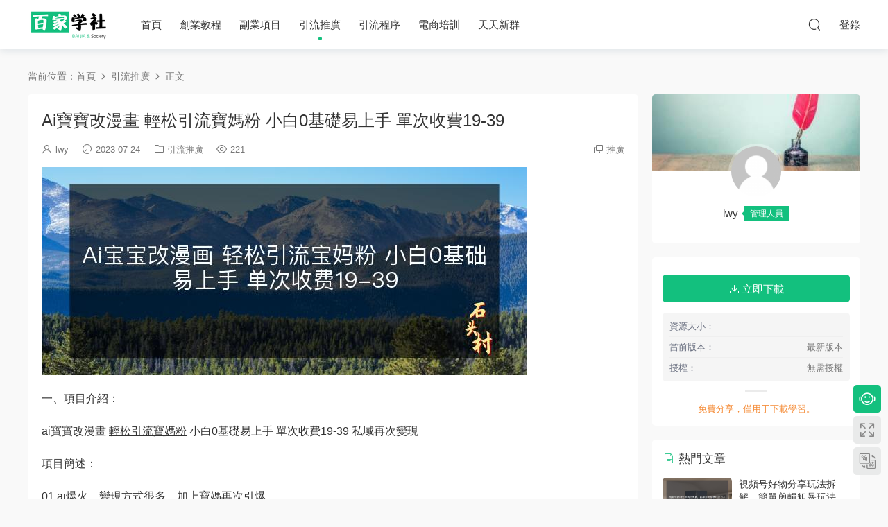

--- FILE ---
content_type: text/html; charset=UTF-8
request_url: https://www.baijiasc.cn/6603.html
body_size: 12389
content:
<!DOCTYPE HTML><html><head><meta charset="UTF-8"><meta http-equiv="X-UA-Compatible" content="IE=edge,chrome=1"><meta name="viewport" content="width=device-width,minimum-scale=1.0,maximum-scale=1.0,user-scalable=no"/><meta name="apple-mobile-web-app-title" content="百家学社"><meta http-equiv="Cache-Control" content="no-siteapp"><title>Ai宝宝改漫画 轻松引流宝妈粉 小白0基础易上手 单次收费19-39-百家学社</title><meta name="keywords" content="轻松引流宝妈粉,引流推广"><meta name="description" content="一、项目介绍：  ai宝宝改漫画 轻松引流宝妈粉 小白0基础易上手 单次收费19-39 私域再次变现  项目简述：  01 ai爆火，变现方式很多，加上宝妈再次引爆  02 项目操作，手机或者电脑都可以，0项目成本  03 单次变现先19-39，..."><link rel="shortcut icon" href="https://www.baijiasc.cn/wp-content/uploads/2022/10/2022101005131919.png"><meta name='robots' content='max-image-preview:large' /><link rel='dns-prefetch' href='//cdn.staticfile.org' /><link rel='dns-prefetch' href='//s.w.org' /><link rel='stylesheet' id='modown-libs-css'  href='https://www.baijiasc.cn/wp-content/cache/autoptimize/css/autoptimize_single_ffe917652ac9f9d7433a6291427277a1.css?ver=8.501' type='text/css' media='screen' /><link rel='stylesheet' id='dripicons-css'  href='//cdn.staticfile.org/dripicons/2.0.0/webfont.min.css?ver=2.0.0' type='text/css' media='screen' /><link rel='stylesheet' id='modown-font-css'  href='https://www.baijiasc.cn/wp-content/cache/autoptimize/css/autoptimize_single_672fbe2d9db88a7ea35d1a1689c47817.css?ver=8.501' type='text/css' media='screen' /><link rel='stylesheet' id='modown-base-css'  href='https://www.baijiasc.cn/wp-content/cache/autoptimize/css/autoptimize_single_331dc8e58c605da861f33ceb5491cf0f.css?ver=8.501' type='text/css' media='screen' /><link rel='stylesheet' id='modown-style-css'  href='https://www.baijiasc.cn/wp-content/themes/modown/style.css?ver=8.501' type='text/css' media='screen' /> <script type='text/javascript' src='https://www.baijiasc.cn/wp-includes/js/jquery/jquery.min.js?ver=3.6.0' id='jquery-core-js'></script> <script type='text/javascript' src='https://www.baijiasc.cn/wp-includes/js/jquery/jquery-migrate.min.js?ver=3.3.2' id='jquery-migrate-js'></script> <link rel="https://api.w.org/" href="https://www.baijiasc.cn/wp-json/" /><link rel="alternate" type="application/json" href="https://www.baijiasc.cn/wp-json/wp/v2/posts/6603" /><link rel="canonical" href="https://www.baijiasc.cn/6603.html" /><link rel='shortlink' href='https://www.baijiasc.cn/?p=6603' /><style id="erphpdown-custom">.erphpdown-default, .erphpdown-see{padding: 15px 25px !important;border: none !important;background: #f5f5f5;}.erphpdown-default > legend{display: none !important;}.erphpdown-default .erphpdown-child{border: none !important;background: #e8e8e8;padding: 25px 15px 15px !important;margin: 10px 0 !important;}.erphpdown-default .erphpdown-child > legend{position: absolute;top: 0;background: #d4d4d4;color: #444;padding: 0 8px !important}</style><style>:root{--theme-color: #13c07e;}    .vip-tag, .free-tag{display:none !important;}
  .logo{width:120px;}@media (max-width: 1024px){.logo, .logo a {width: 100px;height: 60px;}}@media (max-width: 768px){.nav-right .nav-vip{display: none;}}@media (max-width: 768px){
      .rollbar{display: block;}
    }@media (max-width: 768px){
      .footer-widgets{display: none;}
    }</style> <script>(function(){
var el = document.createElement("script");
el.src = "https://lf1-cdn-tos.bytegoofy.com/goofy/ttzz/push.js?5463b11c624b81818def78eef2876ee9d2daf8e2a4c7a80a65a30d734069b0be30632485602430134f60bc55ca391050b680e2741bf7233a8f1da9902314a3fa";
el.id = "ttzz";
var s = document.getElementsByTagName("script")[0];
s.parentNode.insertBefore(el, s);
})(window)</script> </head><body class="post-template-default single single-post postid-6603 single-format-standard gd-list"><header class="header"><div class="container clearfix"><div class="logo"> <a style="background-image:url(https://www.baijiasc.cn/wp-content/uploads/2022/10/2022100913052573.png)" href="https://www.baijiasc.cn" title="百家学社">百家学社</a> </a></div><ul class="nav-main"><li id="menu-item-29" class="menu-item menu-item-type-custom menu-item-object-custom menu-item-29"><a href="/">首页</a></li><li id="menu-item-23" class="menu-item menu-item-type-taxonomy menu-item-object-category menu-item-23"><a href="https://www.baijiasc.cn/cyjc">创业教程</a></li><li id="menu-item-24" class="menu-item menu-item-type-taxonomy menu-item-object-category menu-item-24"><a href="https://www.baijiasc.cn/fyxm">副业项目</a></li><li id="menu-item-25" class="menu-item menu-item-type-taxonomy menu-item-object-category current-post-ancestor current-menu-parent current-post-parent menu-item-25"><a href="https://www.baijiasc.cn/yltk">引流推广</a></li><li id="menu-item-26" class="menu-item menu-item-type-taxonomy menu-item-object-category menu-item-26"><a href="https://www.baijiasc.cn/ylcx">引流程序</a></li><li id="menu-item-27" class="menu-item menu-item-type-taxonomy menu-item-object-category menu-item-27"><a href="https://www.baijiasc.cn/dspx">电商培训</a></li><li id="menu-item-28" class="menu-item menu-item-type-taxonomy menu-item-object-category menu-item-28"><a href="https://www.baijiasc.cn/ttxq">天天新群</a></li></ul><ul class="nav-right"><li class="nav-search"> <a href="javascript:;" class="search-loader" title="搜索"><i class="icon icon-search"></i></a></li><li class="nav-login no"><a href="https://www.baijiasc.cn/login" class="signin-loader" rel="nofollow"><i class="icon icon-user"></i><span>登录</span></a></li><li class="nav-button"><a href="javascript:;" class="nav-loader"><i class="icon icon-menu"></i></a></li></ul></div></header><div class="search-wrap"><div class="container"><form action="https://www.baijiasc.cn/" class="search-form" method="get"> <input autocomplete="off" class="search-input" name="s" placeholder="输入关键字回车" type="text"> <i class="icon icon-close"></i> <input type="hidden" name="cat" class="search-cat-val"></form></div></div><div class="main"><div class="container clearfix"><div class="breadcrumbs">当前位置：<span><a href="https://www.baijiasc.cn/" itemprop="url"><span itemprop="title">首页</span></a></span> <span class="sep"><i class="dripicons dripicons-chevron-right"></i></span> <span><a href="https://www.baijiasc.cn/yltk" itemprop="url"><span itemprop="title">引流推广</span></a></span> <span class="sep"><i class="dripicons dripicons-chevron-right"></i></span> <span class="current">正文</span></div><div class="content-wrap"><div class="content"><article class="single-content"><div class="article-header"><h1 class="article-title">Ai宝宝改漫画 轻松引流宝妈粉 小白0基础易上手 单次收费19-39</h1><div class="article-meta"> <span class="item"><i class="icon icon-user"></i> <a target="_blank" href="https://www.baijiasc.cn/author/lwy" class="avatar-link">lwy</a></span> <span class="item"><i class="icon icon-time"></i> 2023-07-24</span> <span class="item item-cats"><i class="icon icon-cat"></i> <a href="https://www.baijiasc.cn/yltk">引流推广</a></span> <span class="item"><i class="icon icon-eye"></i> 221</span> <span class="item right"><i class="icon icon-copy"></i> <a href="javascript:;" class="article-aff" >推广</a></span></div></div><div class="article-content clearfix"><p><img title="Ai宝宝改漫画 轻松引流宝妈粉 小白0基础易上手 单次收费19-39插图"  src="https://www.baijiasc.cn/wp-content/uploads/2023/07/b8879.jpg" alt="Ai宝宝改漫画 轻松引流宝妈粉 小白0基础易上手 单次收费19-39"></p><p>一、项目介绍：</p><p>ai宝宝改漫画 <a href="https://www.baijiasc.cn/tag/%e8%bd%bb%e6%9d%be%e5%bc%95%e6%b5%81%e5%ae%9d%e5%a6%88%e7%b2%89" title="更多关于 轻松引流宝妈粉 的文章" target="_blank">轻松引流宝妈粉</a> 小白0基础易上手 单次收费19-39 私域再次变现</p><p>项目简述：</p><p>01 ai爆火，变现方式很多，加上宝妈再次引爆</p><p>02 项目操作，手机或者电脑都可以，0项目成本</p><p>03 单次变现先19-39，可收徒变现</p><p>04 引流宝妈到私域，实现二次变现</p><p>05 一部手机实现月入过万</p><p>二、适合人群：</p><p>寻找创业新项目的小伙伴。</p><p>三、创业教程：</p><p>本创业教程专栏旨在：揭秘市面上收费成百上千元的互联网项目，拒接割韭菜，降低试错成本！</p><p>四、项目来源：【公众号：百家学社】</p><p>五、温馨提示：</p><p>1.本平台只做项目揭秘，无法一对一教学指导，基本每套教程内含项目全套的教程讲解，请仔细阅读。</p><p>2.本平台仅做资源分享，不做任何收益保障，市场上收费几百上千的项目，在本平台单买仅需要十几二十块就可以买到（升级平台会员/代理可以免费下载学习）！并不存在任何欺骗的情况，如果你对当前项目不满意，可以反馈平台客服处理，平台不保证所有项目都是能赚钱的，只能确保项目的教程和附带的软件和外面的一模一样，并且是可以运行的，项目实际操作情况，请您自己测试分辨！</p><p>3.项目内如若涉及网络充值等情况，请注意个人防范，谨防诈骗！非本平台自营业务概不负责！</p><p>4.因虚拟商品具有可复制性，一经拍下发货，视为认可项目，注意事项说明！概不退款！</p><p>5.本平台初衷是：杜绝割韭菜，减少试错成本！</p><p>6.祝愿大家：都能找到适合自己的项目，日进斗金！</p><fieldset class="erphpdown erphpdown-default" id="erphpdown"><legend>资源下载</legend><div class='erphpdown-item'>文件1地址<a href='https://www.baijiasc.cn/wp-content/plugins/erphpdown/download.php?postid=6603&key=1&nologin=1&timestamp=1767123113' target='_blank' class='erphpdown-down'>点击下载</a></div><div class="erphpdown-tips">免费分享，仅用于下载学习。</div></fieldset><style>.erphpdown-box, .erphpdown-box + .article-custom-metas{display:block;}</style><div class="erphpdown-box"><span class="erphpdown-title">资源下载</span><div class="erphpdown-con clearfix"><div class='erphpdown-price'>此资源<span>免费</span> 下载</div><div class='erphpdown-cart'><a href='https://www.baijiasc.cn/wp-content/plugins/erphpdown/download.php?postid=6603&key=1&nologin=1' target='_blank' class='down'>点击下载</a></div></div><div class="tips2">免费分享，仅用于下载学习。</div></div><div class="article-custom-metas clearfix"><div class="meta"><t>资源大小：</t>--</div><div class="meta"><t>当前版本：</t>最新版本</div><div class="meta"><t>授权：</t>无需授权</div></div><p class="article-copyright"><i class="icon icon-warning1"></i> 原文链接：<a href="https://www.baijiasc.cn/6603.html">https://www.baijiasc.cn/6603.html</a>，转载请注明出处。</p></div><div class="article-act"> <a href="javascript:;" class="article-collect signin-loader" title="收藏"><i class="icon icon-star"></i> <span>0</span></a> <a href="javascript:;" class="article-zan" data-id="6603" title="赞"><i class="icon icon-zan"></i> <span>0</span></a></div><div class="article-tags"><a href="https://www.baijiasc.cn/tag/%e8%bd%bb%e6%9d%be%e5%bc%95%e6%b5%81%e5%ae%9d%e5%a6%88%e7%b2%89" rel="tag">轻松引流宝妈粉</a></div><div class="article-shares"><a href="javascript:;" data-url="https://www.baijiasc.cn/6603.html" class="share-weixin" title="分享到微信"><i class="icon icon-weixin"></i></a><a data-share="qzone" class="share-qzone" data-url="https://www.baijiasc.cn/6603.html" title="分享到QQ空间"><i class="icon icon-qzone"></i></a><a data-share="weibo" class="share-tsina" data-url="https://www.baijiasc.cn/6603.html" title="分享到新浪微博"><i class="icon icon-weibo"></i></a><a data-share="qq" class="share-sqq" data-url="https://www.baijiasc.cn/6603.html" title="分享到QQ好友"><i class="icon icon-qq"></i></a><a data-share="douban" class="share-douban" data-url="https://www.baijiasc.cn/6603.html" title="分享到豆瓣网"><i class="icon icon-douban"></i></a></div></article><nav class="article-nav"> <span class="article-nav-prev">上一篇<br><a href="https://www.baijiasc.cn/6599.html" rel="prev">最新卷轴偷撸合集协议全自动脚本 ，多平台批量养号单机几百+【协议脚本+详细教程】</a></span> <span class="article-nav-next">下一篇<br><a href="https://www.baijiasc.cn/6608.html" rel="next">最新抖音团购达人8.0高阶玩法，一部手机单日变现200+【教程+工具】</a></span></nav><div class="modown-ad" ><div style="border:2px dashed #f13838;text-align:center;font-size:24px;height:50px;line-height:50px;width:100%;"><a href="http://wk.zaup806t.top/">点击开通分站每天收入300+</a></div></div><div class="single-related"><h3 class="related-title"><i class="icon icon-related"></i> 猜你喜欢</h3><div class="lists cols-two relateds clearfix"><div class="post grid grid-zz"  data-id="12129"><div class="img"> <a href="https://www.baijiasc.cn/12129.html" title="暴力引流，全网独家，地球号日加300-500人，私域流量顶级玩法，每天轻松变现2000+" target="_blank" rel="bookmark"> <img src="https://www.baijiasc.cn/wp-content/themes/modown/static/img/thumbnail.png" data-src="https://www.baijiasc.cn/wp-content/uploads/2023/12/da9a9.jpg" class="thumb" alt="暴力引流，全网独家，地球号日加300-500人，私域流量顶级玩法，每天轻松变现2000+"> </a></div><div class="cat"><a href="https://www.baijiasc.cn/yltk">引流推广</a></div><h3 itemprop="name headline"><a itemprop="url" rel="bookmark" href="https://www.baijiasc.cn/12129.html" title="暴力引流，全网独家，地球号日加300-500人，私域流量顶级玩法，每天轻松变现2000+" target="_blank">暴力引流，全网独家，地球号日加300-500人，私域流量顶级玩法，每天轻松变现2000+</a></h3><div class="grid-meta"> <span class="time"><i class="icon icon-time"></i> 2023-12-28</span><span class="views"><i class="icon icon-eye"></i> 91</span> <span class="price"><span class="fee free-tag">免费</span></span></div><div class="grid-author"> <a target="_blank" href="https://www.baijiasc.cn/author/lwy"  class="avatar-link"><img src="https://www.baijiasc.cn/wp-content/themes/modown/static/img/avatar.png" class="avatar avatar-96 photo" width="96" height="96" /><span class="author-name">lwy</span></a> <span class="time">2023-12-28</span></div> <span class="vip-tag free-tag"><i>免费</i></span></div><div class="post grid grid-zz"  data-id="10490"><div class="img"> <a href="https://www.baijiasc.cn/10490.html" title="探探色粉引流必备神器多功能高效引流，解放双手全自动引流【引流脚本+使用教程】" target="_blank" rel="bookmark"> <img src="https://www.baijiasc.cn/wp-content/themes/modown/static/img/thumbnail.png" data-src="https://www.baijiasc.cn/wp-content/uploads/2023/11/6dc1e.jpg" class="thumb" alt="探探色粉引流必备神器多功能高效引流，解放双手全自动引流【引流脚本+使用教程】"> </a></div><div class="cat"><a href="https://www.baijiasc.cn/yltk">引流推广</a></div><h3 itemprop="name headline"><a itemprop="url" rel="bookmark" href="https://www.baijiasc.cn/10490.html" title="探探色粉引流必备神器多功能高效引流，解放双手全自动引流【引流脚本+使用教程】" target="_blank">探探色粉引流必备神器多功能高效引流，解放双手全自动引流【引流脚本+使用教程】</a></h3><div class="grid-meta"> <span class="time"><i class="icon icon-time"></i> 2023-11-10</span><span class="views"><i class="icon icon-eye"></i> 117</span> <span class="price"><span class="fee free-tag">免费</span></span></div><div class="grid-author"> <a target="_blank" href="https://www.baijiasc.cn/author/lwy"  class="avatar-link"><img src="https://www.baijiasc.cn/wp-content/themes/modown/static/img/avatar.png" class="avatar avatar-96 photo" width="96" height="96" /><span class="author-name">lwy</span></a> <span class="time">2023-11-10</span></div> <span class="vip-tag free-tag"><i>免费</i></span></div><div class="post grid grid-zz"  data-id="7331"><div class="img"> <a href="https://www.baijiasc.cn/7331.html" title="微博引流微信，号称日200人" target="_blank" rel="bookmark"> <img src="https://www.baijiasc.cn/wp-content/themes/modown/static/img/thumbnail.png" data-src="https://www.baijiasc.cn/wp-content/uploads/2023/08/885f3.jpg" class="thumb" alt="微博引流微信，号称日200人"> </a></div><div class="cat"><a href="https://www.baijiasc.cn/yltk">引流推广</a></div><h3 itemprop="name headline"><a itemprop="url" rel="bookmark" href="https://www.baijiasc.cn/7331.html" title="微博引流微信，号称日200人" target="_blank">微博引流微信，号称日200人</a></h3><div class="grid-meta"> <span class="time"><i class="icon icon-time"></i> 2023-08-11</span><span class="views"><i class="icon icon-eye"></i> 181</span> <span class="price"><span class="fee free-tag">免费</span></span></div><div class="grid-author"> <a target="_blank" href="https://www.baijiasc.cn/author/lwy"  class="avatar-link"><img src="https://www.baijiasc.cn/wp-content/themes/modown/static/img/avatar.png" class="avatar avatar-96 photo" width="96" height="96" /><span class="author-name">lwy</span></a> <span class="time">2023-08-11</span></div> <span class="vip-tag free-tag"><i>免费</i></span></div><div class="post grid grid-zz"  data-id="7295"><div class="img"> <a href="https://www.baijiasc.cn/7295.html" title="新版SEO点对点引流速成课 让你的广告内容当天上首页" target="_blank" rel="bookmark"> <img src="https://www.baijiasc.cn/wp-content/themes/modown/static/img/thumbnail.png" data-src="https://www.baijiasc.cn/wp-content/uploads/2023/08/55c65.jpg" class="thumb" alt="新版SEO点对点引流速成课 让你的广告内容当天上首页"> </a></div><div class="cat"><a href="https://www.baijiasc.cn/yltk">引流推广</a></div><h3 itemprop="name headline"><a itemprop="url" rel="bookmark" href="https://www.baijiasc.cn/7295.html" title="新版SEO点对点引流速成课 让你的广告内容当天上首页" target="_blank">新版SEO点对点引流速成课 让你的广告内容当天上首页</a></h3><div class="grid-meta"> <span class="time"><i class="icon icon-time"></i> 2023-08-10</span><span class="views"><i class="icon icon-eye"></i> 223</span> <span class="price"><span class="fee free-tag">免费</span></span></div><div class="grid-author"> <a target="_blank" href="https://www.baijiasc.cn/author/lwy"  class="avatar-link"><img src="https://www.baijiasc.cn/wp-content/themes/modown/static/img/avatar.png" class="avatar avatar-96 photo" width="96" height="96" /><span class="author-name">lwy</span></a> <span class="time">2023-08-10</span></div> <span class="vip-tag free-tag"><i>免费</i></span></div><div class="post grid grid-zz"  data-id="7291"><div class="img"> <a href="https://www.baijiasc.cn/7291.html" title="最新微博协议暴力无限私信2.1引流脚本，工作室内部专用脚本【软件+教程】" target="_blank" rel="bookmark"> <img src="https://www.baijiasc.cn/wp-content/themes/modown/static/img/thumbnail.png" data-src="https://www.baijiasc.cn/wp-content/uploads/2023/08/d5a79.jpg" class="thumb" alt="最新微博协议暴力无限私信2.1引流脚本，工作室内部专用脚本【软件+教程】"> </a></div><div class="cat"><a href="https://www.baijiasc.cn/yltk">引流推广</a></div><h3 itemprop="name headline"><a itemprop="url" rel="bookmark" href="https://www.baijiasc.cn/7291.html" title="最新微博协议暴力无限私信2.1引流脚本，工作室内部专用脚本【软件+教程】" target="_blank">最新微博协议暴力无限私信2.1引流脚本，工作室内部专用脚本【软件+教程】</a></h3><div class="grid-meta"> <span class="time"><i class="icon icon-time"></i> 2023-08-10</span><span class="views"><i class="icon icon-eye"></i> 220</span> <span class="price"><span class="fee free-tag">免费</span></span></div><div class="grid-author"> <a target="_blank" href="https://www.baijiasc.cn/author/lwy"  class="avatar-link"><img src="https://www.baijiasc.cn/wp-content/themes/modown/static/img/avatar.png" class="avatar avatar-96 photo" width="96" height="96" /><span class="author-name">lwy</span></a> <span class="time">2023-08-10</span></div> <span class="vip-tag free-tag"><i>免费</i></span></div><div class="post grid grid-zz"  data-id="7252"><div class="img"> <a href="https://www.baijiasc.cn/7252.html" title="日引流300+闲鱼暴力引流项目" target="_blank" rel="bookmark"> <img src="https://www.baijiasc.cn/wp-content/themes/modown/static/img/thumbnail.png" data-src="https://www.baijiasc.cn/wp-content/uploads/2023/08/d6d69.jpg" class="thumb" alt="日引流300+闲鱼暴力引流项目"> </a></div><div class="cat"><a href="https://www.baijiasc.cn/yltk">引流推广</a></div><h3 itemprop="name headline"><a itemprop="url" rel="bookmark" href="https://www.baijiasc.cn/7252.html" title="日引流300+闲鱼暴力引流项目" target="_blank">日引流300+闲鱼暴力引流项目</a></h3><div class="grid-meta"> <span class="time"><i class="icon icon-time"></i> 2023-08-09</span><span class="views"><i class="icon icon-eye"></i> 207</span> <span class="price"><span class="fee free-tag">免费</span></span></div><div class="grid-author"> <a target="_blank" href="https://www.baijiasc.cn/author/lwy"  class="avatar-link"><img src="https://www.baijiasc.cn/wp-content/themes/modown/static/img/avatar.png" class="avatar avatar-96 photo" width="96" height="96" /><span class="author-name">lwy</span></a> <span class="time">2023-08-09</span></div> <span class="vip-tag free-tag"><i>免费</i></span></div><div class="post grid grid-zz"  data-id="7206"><div class="img"> <a href="https://www.baijiasc.cn/7206.html" title="快手引流创业笔记玩法浏览量过百万" target="_blank" rel="bookmark"> <img src="https://www.baijiasc.cn/wp-content/themes/modown/static/img/thumbnail.png" data-src="https://www.baijiasc.cn/wp-content/uploads/2023/08/d40d6.jpg" class="thumb" alt="快手引流创业笔记玩法浏览量过百万"> </a></div><div class="cat"><a href="https://www.baijiasc.cn/yltk">引流推广</a></div><h3 itemprop="name headline"><a itemprop="url" rel="bookmark" href="https://www.baijiasc.cn/7206.html" title="快手引流创业笔记玩法浏览量过百万" target="_blank">快手引流创业笔记玩法浏览量过百万</a></h3><div class="grid-meta"> <span class="time"><i class="icon icon-time"></i> 2023-08-08</span><span class="views"><i class="icon icon-eye"></i> 200</span> <span class="price"><span class="fee free-tag">免费</span></span></div><div class="grid-author"> <a target="_blank" href="https://www.baijiasc.cn/author/lwy"  class="avatar-link"><img src="https://www.baijiasc.cn/wp-content/themes/modown/static/img/avatar.png" class="avatar avatar-96 photo" width="96" height="96" /><span class="author-name">lwy</span></a> <span class="time">2023-08-08</span></div> <span class="vip-tag free-tag"><i>免费</i></span></div><div class="post grid grid-zz"  data-id="7100"><div class="img"> <a href="https://www.baijiasc.cn/7100.html" title="外面收费998的全平台引流脚本，包含26个平台功能齐全【脚本+教程】" target="_blank" rel="bookmark"> <img src="https://www.baijiasc.cn/wp-content/themes/modown/static/img/thumbnail.png" data-src="https://www.baijiasc.cn/wp-content/uploads/2023/08/a4188.jpg" class="thumb" alt="外面收费998的全平台引流脚本，包含26个平台功能齐全【脚本+教程】"> </a></div><div class="cat"><a href="https://www.baijiasc.cn/yltk">引流推广</a></div><h3 itemprop="name headline"><a itemprop="url" rel="bookmark" href="https://www.baijiasc.cn/7100.html" title="外面收费998的全平台引流脚本，包含26个平台功能齐全【脚本+教程】" target="_blank">外面收费998的全平台引流脚本，包含26个平台功能齐全【脚本+教程】</a></h3><div class="grid-meta"> <span class="time"><i class="icon icon-time"></i> 2023-08-05</span><span class="views"><i class="icon icon-eye"></i> 205</span> <span class="price"><span class="fee free-tag">免费</span></span></div><div class="grid-author"> <a target="_blank" href="https://www.baijiasc.cn/author/lwy"  class="avatar-link"><img src="https://www.baijiasc.cn/wp-content/themes/modown/static/img/avatar.png" class="avatar avatar-96 photo" width="96" height="96" /><span class="author-name">lwy</span></a> <span class="time">2023-08-05</span></div> <span class="vip-tag free-tag"><i>免费</i></span></div><div class="post grid grid-zz"  data-id="7092"><div class="img"> <a href="https://www.baijiasc.cn/7092.html" title="创业粉截留引流法，通过电商平台评论截留，被动长期流量" target="_blank" rel="bookmark"> <img src="https://www.baijiasc.cn/wp-content/themes/modown/static/img/thumbnail.png" data-src="https://www.baijiasc.cn/wp-content/uploads/2023/08/c714f.jpg" class="thumb" alt="创业粉截留引流法，通过电商平台评论截留，被动长期流量"> </a></div><div class="cat"><a href="https://www.baijiasc.cn/yltk">引流推广</a></div><h3 itemprop="name headline"><a itemprop="url" rel="bookmark" href="https://www.baijiasc.cn/7092.html" title="创业粉截留引流法，通过电商平台评论截留，被动长期流量" target="_blank">创业粉截留引流法，通过电商平台评论截留，被动长期流量</a></h3><div class="grid-meta"> <span class="time"><i class="icon icon-time"></i> 2023-08-05</span><span class="views"><i class="icon icon-eye"></i> 230</span> <span class="price"><span class="fee free-tag">免费</span></span></div><div class="grid-author"> <a target="_blank" href="https://www.baijiasc.cn/author/lwy"  class="avatar-link"><img src="https://www.baijiasc.cn/wp-content/themes/modown/static/img/avatar.png" class="avatar avatar-96 photo" width="96" height="96" /><span class="author-name">lwy</span></a> <span class="time">2023-08-05</span></div> <span class="vip-tag free-tag"><i>免费</i></span></div></div></div><div class="single-comment"><h3 class="comments-title" id="comments"> <i class="icon icon-comments"></i> 评论<small>0</small></h3><div id="respond" class="comments-respond no_webshot"><div class="comment-signarea"><h3 class="text-muted">请先 <a href="javascript:;" class="signin-loader">登录</a> ！</h3></div></div></div></div></div><aside class="sidebar"><div class="theiaStickySidebar"><div class="widget widget_author nopadding"><div class="author-cover"> <img src="https://www.baijiasc.cn/wp-content/themes/modown/static/img/author-cover.jpg"></div><div class="author-avatar"> <a target="_blank" href="https://www.baijiasc.cn/author/lwy"  class="avatar-link"><img src="https://www.baijiasc.cn/wp-content/themes/modown/static/img/avatar.png" class="avatar avatar-96 photo" width="96" height="96" /> </a></div><div class="author-info"><p><span class="author-name">lwy</span><span class="author-group">管理人员</span></p><p class="author-description"></p></div></div><div class="widget widget-erphpdown widget-erphpdown2"><div class='item item2'><a href='https://www.baijiasc.cn/wp-content/plugins/erphpdown/download.php?postid=6603&key=1&nologin=1' target='_blank' class='down'><i class='icon icon-download'></i> 立即下载</a></div><div class="custom-metas"><div class="meta"><span>资源大小：</span>--</div><div class="meta"><span>当前版本：</span>最新版本</div><div class="meta"><span>授权：</span>无需授权</div></div><div class="tips">免费分享，仅用于下载学习。</div></div><div class="widget widget-postlist"><h3><i class="icon icon-posts"></i> 热门文章</h3><ul class="clearfix hasimg"><li> <a href="https://www.baijiasc.cn/7870.html" title="视频号好物分享玩法拆解，简单剪辑粗暴玩法日入500+" target="_blank" rel="bookmark" class="img"> <img src="https://www.baijiasc.cn/wp-content/uploads/2023/08/9035c.jpg" class="thumb" alt="视频号好物分享玩法拆解，简单剪辑粗暴玩法日入500+"> </a><h4><a href="https://www.baijiasc.cn/7870.html" target="_blank" title="视频号好物分享玩法拆解，简单剪辑粗暴玩法日入500+">视频号好物分享玩法拆解，简单剪辑粗暴玩法日入500+</a></h4><p class="meta"> <span class="time">2023-08-29</span> <span class="views"><i class="icon icon-eye"></i> 182</span> <span class="price"><span class="fee">免费</span></span></p></li><li> <a href="https://www.baijiasc.cn/12220.html" title="靠抖音无人直播，卖编绳教程，小白也能日入1000+，落地保姆级教程" target="_blank" rel="bookmark" class="img"> <img src="https://www.baijiasc.cn/wp-content/uploads/2024/01/9f3ab.jpg" class="thumb" alt="靠抖音无人直播，卖编绳教程，小白也能日入1000+，落地保姆级教程"> </a><h4><a href="https://www.baijiasc.cn/12220.html" target="_blank" title="靠抖音无人直播，卖编绳教程，小白也能日入1000+，落地保姆级教程">靠抖音无人直播，卖编绳教程，小白也能日入1000+，落地保姆级教程</a></h4><p class="meta"> <span class="time">2024-01-03</span> <span class="views"><i class="icon icon-eye"></i> 116</span> <span class="price"><span class="fee">免费</span></span></p></li><li> <a href="https://www.baijiasc.cn/9966.html" title="最新韩国游戏月光雕刻师打金搬砖挂机项目，单窗口一天15+【详细玩法教程】" target="_blank" rel="bookmark" class="img"> <img src="https://www.baijiasc.cn/wp-content/uploads/2023/10/e68b8.jpg" class="thumb" alt="最新韩国游戏月光雕刻师打金搬砖挂机项目，单窗口一天15+【详细玩法教程】"> </a><h4><a href="https://www.baijiasc.cn/9966.html" target="_blank" title="最新韩国游戏月光雕刻师打金搬砖挂机项目，单窗口一天15+【详细玩法教程】">最新韩国游戏月光雕刻师打金搬砖挂机项目，单窗口一天15+【详细玩法教程】</a></h4><p class="meta"> <span class="time">2023-10-28</span> <span class="views"><i class="icon icon-eye"></i> 115</span> <span class="price"><span class="fee">免费</span></span></p></li><li> <a href="https://www.baijiasc.cn/4864.html" title="价值399网站全自动采集发布搭建教程（附软件+脚本）【揭秘】" target="_blank" rel="bookmark" class="img"> <img src="https://www.baijiasc.cn/wp-content/uploads/2023/06/8425f.jpg" class="thumb" alt="价值399网站全自动采集发布搭建教程（附软件+脚本）【揭秘】"> </a><h4><a href="https://www.baijiasc.cn/4864.html" target="_blank" title="价值399网站全自动采集发布搭建教程（附软件+脚本）【揭秘】">价值399网站全自动采集发布搭建教程（附软件+脚本）【揭秘】</a></h4><p class="meta"> <span class="time">2023-06-12</span> <span class="views"><i class="icon icon-eye"></i> 380</span> <span class="price"><span class="fee">免费</span></span></p></li><li> <a href="https://www.baijiasc.cn/5722.html" title="价值一万的黑科技 新浪秒热评协议 引流精准粉【揭秘】" target="_blank" rel="bookmark" class="img"> <img src="https://www.baijiasc.cn/wp-content/uploads/2023/07/4e772.jpg" class="thumb" alt="价值一万的黑科技 新浪秒热评协议 引流精准粉【揭秘】"> </a><h4><a href="https://www.baijiasc.cn/5722.html" target="_blank" title="价值一万的黑科技 新浪秒热评协议 引流精准粉【揭秘】">价值一万的黑科技 新浪秒热评协议 引流精准粉【揭秘】</a></h4><p class="meta"> <span class="time">2023-07-02</span> <span class="views"><i class="icon icon-eye"></i> 250</span> <span class="price"><span class="fee">免费</span></span></p></li><li> <a href="https://www.baijiasc.cn/9304.html" title="写作猫暴利变现，日入1000-2000＋，0基础小白可做，附保姆级教程" target="_blank" rel="bookmark" class="img"> <img src="https://www.baijiasc.cn/wp-content/uploads/2023/10/36cfa.jpg" class="thumb" alt="写作猫暴利变现，日入1000-2000＋，0基础小白可做，附保姆级教程"> </a><h4><a href="https://www.baijiasc.cn/9304.html" target="_blank" title="写作猫暴利变现，日入1000-2000＋，0基础小白可做，附保姆级教程">写作猫暴利变现，日入1000-2000＋，0基础小白可做，附保姆级教程</a></h4><p class="meta"> <span class="time">2023-10-07</span> <span class="views"><i class="icon icon-eye"></i> 130</span> <span class="price"><span class="fee">免费</span></span></p></li><li> <a href="https://www.baijiasc.cn/10837.html" title="最新0撸小项目：星际公民，单账号一天10-30，可批量操作" target="_blank" rel="bookmark" class="img"> <img src="https://www.baijiasc.cn/wp-content/uploads/2023/11/17788.jpg" class="thumb" alt="最新0撸小项目：星际公民，单账号一天10-30，可批量操作"> </a><h4><a href="https://www.baijiasc.cn/10837.html" target="_blank" title="最新0撸小项目：星际公民，单账号一天10-30，可批量操作">最新0撸小项目：星际公民，单账号一天10-30，可批量操作</a></h4><p class="meta"> <span class="time">2023-11-23</span> <span class="views"><i class="icon icon-eye"></i> 135</span> <span class="price"><span class="fee">免费</span></span></p></li><li> <a href="https://www.baijiasc.cn/11990.html" title="快递拦截年底最终版，无限放大玩法，1分钟上手，单号日入300+" target="_blank" rel="bookmark" class="img"> <img src="https://www.baijiasc.cn/wp-content/uploads/2023/12/e61b4.jpg" class="thumb" alt="快递拦截年底最终版，无限放大玩法，1分钟上手，单号日入300+"> </a><h4><a href="https://www.baijiasc.cn/11990.html" target="_blank" title="快递拦截年底最终版，无限放大玩法，1分钟上手，单号日入300+">快递拦截年底最终版，无限放大玩法，1分钟上手，单号日入300+</a></h4><p class="meta"> <span class="time">2023-12-25</span> <span class="views"><i class="icon icon-eye"></i> 91</span> <span class="price"><span class="fee">免费</span></span></p></li><li> <a href="https://www.baijiasc.cn/11208.html" title="两周变现1.5w，最新全网热点文案＋网易云社区截图暴力涨粉，刷爆推广收益" target="_blank" rel="bookmark" class="img"> <img src="https://www.baijiasc.cn/wp-content/uploads/2023/12/50d50.jpg" class="thumb" alt="两周变现1.5w，最新全网热点文案＋网易云社区截图暴力涨粉，刷爆推广收益"> </a><h4><a href="https://www.baijiasc.cn/11208.html" target="_blank" title="两周变现1.5w，最新全网热点文案＋网易云社区截图暴力涨粉，刷爆推广收益">两周变现1.5w，最新全网热点文案＋网易云社区截图暴力涨粉，刷爆推广收益</a></h4><p class="meta"> <span class="time">2023-12-04</span> <span class="views"><i class="icon icon-eye"></i> 100</span> <span class="price"><span class="fee">免费</span></span></p></li><li> <a href="https://www.baijiasc.cn/8875.html" title="国庆，春节必做小项目【全程自动抢票】一键搞定高铁票 动车票！单日100-200" target="_blank" rel="bookmark" class="img"> <img src="https://www.baijiasc.cn/wp-content/uploads/2023/09/8c642.jpg" class="thumb" alt="国庆，春节必做小项目【全程自动抢票】一键搞定高铁票 动车票！单日100-200"> </a><h4><a href="https://www.baijiasc.cn/8875.html" target="_blank" title="国庆，春节必做小项目【全程自动抢票】一键搞定高铁票 动车票！单日100-200">国庆，春节必做小项目【全程自动抢票】一键搞定高铁票 动车票！单日100-200</a></h4><p class="meta"> <span class="time">2023-09-25</span> <span class="views"><i class="icon icon-eye"></i> 164</span> <span class="price"><span class="fee">免费</span></span></p></li></ul></div><div class="widget widget-tags"><h3><i class="icon icon-tag"></i> 热门标签</h3><div class="items"><a href="https://www.baijiasc.cn/tag/%e8%b5%9a%e9%92%b1%e5%89%af%e4%b8%9a">赚钱副业</a><a href="https://www.baijiasc.cn/tag/%e5%89%af%e4%b8%9a%e8%b5%9a%e9%92%b1">副业赚钱</a><a href="https://www.baijiasc.cn/tag/%e6%9f%90%e5%85%ac%e4%bc%97%e5%8f%b7%e4%bb%98%e8%b4%b9%e6%96%87%e7%ab%a0">某公众号付费文章</a><a href="https://www.baijiasc.cn/tag/%e7%9b%b4%e6%92%ad%e5%b8%a6%e8%b4%a7">直播带货</a><a href="https://www.baijiasc.cn/tag/%e5%b0%8f%e7%ba%a2%e4%b9%a6">小红书</a><a href="https://www.baijiasc.cn/tag/%e7%9f%ad%e8%a7%86%e9%a2%91">短视频</a><a href="https://www.baijiasc.cn/tag/%e7%9f%ad%e8%a7%86%e9%a2%91%e5%b8%a6%e8%b4%a7">短视频带货</a><a href="https://www.baijiasc.cn/tag/%e5%bd%b1%e8%a7%86%e6%b3%9b%e7%ab%99%e7%be%a4">影视泛站群</a><a href="https://www.baijiasc.cn/tag/%e7%a4%be%e4%ba%a4%e7%94%b5%e5%95%86">社交电商</a><a href="https://www.baijiasc.cn/tag/%e6%97%a0%e4%ba%ba%e7%9b%b4%e6%92%ad">无人直播</a><a href="https://www.baijiasc.cn/tag/%e6%8b%bc%e5%a4%9a%e5%a4%9a">拼多多</a><a href="https://www.baijiasc.cn/tag/%e6%8a%96%e9%9f%b3%e7%94%b5%e5%95%86">抖音电商</a><a href="https://www.baijiasc.cn/tag/%e8%87%aa%e5%8a%a8%e5%bc%95%e6%b5%81">自动引流</a><a href="https://www.baijiasc.cn/tag/%e5%b0%8f%e7%ba%a2%e4%b9%a6%e6%97%a0%e8%b4%a7%e6%ba%90%e7%94%b5%e5%95%86">小红书无货源电商</a><a href="https://www.baijiasc.cn/tag/%e4%ba%92%e8%81%94%e7%bd%91%e9%a1%b9%e7%9b%ae">互联网项目</a><a href="https://www.baijiasc.cn/tag/2023%e6%8a%96%e9%9f%b3%e6%9c%80%e6%96%b0%e6%9c%80%e7%81%ab%e7%88%86%e5%bc%b9%e5%b9%95%e4%ba%92%e5%8a%a8%e6%b8%b8%e6%88%8f">2023抖音最新最火爆弹幕互动游戏</a><a href="https://www.baijiasc.cn/tag/%e5%86%b7%e9%97%a8%e6%9a%b4%e5%88%a9%e9%a1%b9%e7%9b%ae">冷门暴利项目</a></div></div></div></aside></div></div><footer class="footer"><div class="container"><div class="copyright"><ul><li>百家学社,精选各类在线学习抖音爆款课程,网红主播教学,电商运营推广视频,企业管理培训演讲与网上创业赚钱项目,等各类优质名师教学辅导网课与讲座视频教学课程！</li><li>Copyright © 2022 · 百家学社  版权说有</li><li><a href="https://beian.miit.gov.cn/" target="_blank" rel="external nofollow noopener">蜀ICP备20004491号 </a><a href="https://beian.mps.gov.cn/#/query/webSearch?code=51162202511777" target="_blank" rel="noopener noreferrer">川公网安备51162202511777</a></li></ul></div></div></footer><div class="rollbar"><ul><li class="qq-li"><a href="2223984114" target="_blank" rel="nofollow"><i class="icon icon-guru2"></i></a><h6>在线客服<i></i></h6></li><li><a href="javascript:;" class="fullscreen"><i class="icon icon-fullscreen"></i></a><h6>全屏浏览<i></i></h6></li><li><a href="javascript:zh_tran2();" class="zh_click"><i class="icon icon-fan" style="top:0"></i></a><h6>繁简切换<i></i></h6></li><li class="totop-li"><a href="javascript:;" class="totop"><i class="icon icon-arrow-up"></i></a><h6>返回顶部<i></i></h6></li></ul></div><div class="sign"><div class="sign-mask"></div><div class="sign-box"><div class="sign-tips"></div><form id="sign-in"><div class="form-item" style="text-align:center"><a href="https://www.baijiasc.cn"><img class="logo-login" src="https://www.baijiasc.cn/wp-content/uploads/2022/10/2022100913052573.png" alt="百家学社"></a></div><div class="form-item"><input type="text" name="user_login" class="form-control" id="user_login" placeholder="用户名/邮箱"><i class="icon icon-user"></i></div><div class="form-item"><input type="password" name="password" class="form-control" id="user_pass" placeholder="密码"><i class="icon icon-lock"></i></div><div class="form-item"> <input type="text" class="form-control" id="user_captcha" name="user_captcha" placeholder="验证码"><span class="captcha-clk2">显示验证码</span> <i class="icon icon-safe"></i></div><div class="sign-submit"> <input type="button" class="btn signinsubmit-loader" name="submit" value="登录"> <input type="hidden" name="action" value="signin"></div><div class="sign-trans"><a href="https://www.baijiasc.cn/login?action=password" rel="nofollow" target="_blank">忘记密码？</a></div></form></div></div> <script>var zh_autoLang_t=false;var zh_autoLang_s=true;</script><script src="https://www.baijiasc.cn/wp-content/themes/modown/static/js/chinese.js"></script><script>window._MBT = {uri: 'https://www.baijiasc.cn/wp-content/themes/modown', child: 'https://www.baijiasc.cn/wp-content/themes/modown', urc: 'https://www.baijiasc.cn/wp-content/themes/modown', uru: 'https://www.baijiasc.cn/wp-content/themes/modown', url:'https://www.baijiasc.cn', urg: 'https://www.baijiasc.cn/wp-content/themes/modown', url:'https://www.baijiasc.cn',usr: 'https://www.baijiasc.cn/user', roll: [], admin_ajax: 'https://www.baijiasc.cn/wp-admin/admin-ajax.php', erphpdown: 'https://www.baijiasc.cn/wp-content/plugins/erphpdown/', image: '0.6316', hanimated: '0', fancybox: '1', anchor: '0', loading: '', nav: '0', iframe: '0'};</script> <script>window._ERPHPDOWN = {"uri":"https://www.baijiasc.cn/wp-content/plugins/erphpdown", "payment": "1", "wppay": "scan", "author": "mobantu"}</script> <script type='text/javascript' id='rocket-browser-checker-js-after'>"use strict";var _createClass=function(){function defineProperties(target,props){for(var i=0;i<props.length;i++){var descriptor=props[i];descriptor.enumerable=descriptor.enumerable||!1,descriptor.configurable=!0,"value"in descriptor&&(descriptor.writable=!0),Object.defineProperty(target,descriptor.key,descriptor)}}return function(Constructor,protoProps,staticProps){return protoProps&&defineProperties(Constructor.prototype,protoProps),staticProps&&defineProperties(Constructor,staticProps),Constructor}}();function _classCallCheck(instance,Constructor){if(!(instance instanceof Constructor))throw new TypeError("Cannot call a class as a function")}var RocketBrowserCompatibilityChecker=function(){function RocketBrowserCompatibilityChecker(options){_classCallCheck(this,RocketBrowserCompatibilityChecker),this.passiveSupported=!1,this._checkPassiveOption(this),this.options=!!this.passiveSupported&&options}return _createClass(RocketBrowserCompatibilityChecker,[{key:"_checkPassiveOption",value:function(self){try{var options={get passive(){return!(self.passiveSupported=!0)}};window.addEventListener("test",null,options),window.removeEventListener("test",null,options)}catch(err){self.passiveSupported=!1}}},{key:"initRequestIdleCallback",value:function(){!1 in window&&(window.requestIdleCallback=function(cb){var start=Date.now();return setTimeout(function(){cb({didTimeout:!1,timeRemaining:function(){return Math.max(0,50-(Date.now()-start))}})},1)}),!1 in window&&(window.cancelIdleCallback=function(id){return clearTimeout(id)})}},{key:"isDataSaverModeOn",value:function(){return"connection"in navigator&&!0===navigator.connection.saveData}},{key:"supportsLinkPrefetch",value:function(){var elem=document.createElement("link");return elem.relList&&elem.relList.supports&&elem.relList.supports("prefetch")&&window.IntersectionObserver&&"isIntersecting"in IntersectionObserverEntry.prototype}},{key:"isSlowConnection",value:function(){return"connection"in navigator&&"effectiveType"in navigator.connection&&("2g"===navigator.connection.effectiveType||"slow-2g"===navigator.connection.effectiveType)}}]),RocketBrowserCompatibilityChecker}();</script> <script type='text/javascript' id='rocket-preload-links-js-extra'>var RocketPreloadLinksConfig = {"excludeUris":"\/(?:.+\/)?feed(?:\/(?:.+\/?)?)?$|\/(?:.+\/)?embed\/|\/(index\\.php\/)?wp\\-json(\/.*|$)|\/refer\/|\/go\/|\/recommend\/|\/recommends\/","usesTrailingSlash":"","imageExt":"jpg|jpeg|gif|png|tiff|bmp|webp|avif|pdf|doc|docx|xls|xlsx|php","fileExt":"jpg|jpeg|gif|png|tiff|bmp|webp|avif|pdf|doc|docx|xls|xlsx|php|html|htm","siteUrl":"https:\/\/www.baijiasc.cn","onHoverDelay":"100","rateThrottle":"3"};</script> <script type='text/javascript' id='rocket-preload-links-js-after'>(function() {
"use strict";var r="function"==typeof Symbol&&"symbol"==typeof Symbol.iterator?function(e){return typeof e}:function(e){return e&&"function"==typeof Symbol&&e.constructor===Symbol&&e!==Symbol.prototype?"symbol":typeof e},e=function(){function i(e,t){for(var n=0;n<t.length;n++){var i=t[n];i.enumerable=i.enumerable||!1,i.configurable=!0,"value"in i&&(i.writable=!0),Object.defineProperty(e,i.key,i)}}return function(e,t,n){return t&&i(e.prototype,t),n&&i(e,n),e}}();function i(e,t){if(!(e instanceof t))throw new TypeError("Cannot call a class as a function")}var t=function(){function n(e,t){i(this,n),this.browser=e,this.config=t,this.options=this.browser.options,this.prefetched=new Set,this.eventTime=null,this.threshold=1111,this.numOnHover=0}return e(n,[{key:"init",value:function(){!this.browser.supportsLinkPrefetch()||this.browser.isDataSaverModeOn()||this.browser.isSlowConnection()||(this.regex={excludeUris:RegExp(this.config.excludeUris,"i"),images:RegExp(".("+this.config.imageExt+")$","i"),fileExt:RegExp(".("+this.config.fileExt+")$","i")},this._initListeners(this))}},{key:"_initListeners",value:function(e){-1<this.config.onHoverDelay&&document.addEventListener("mouseover",e.listener.bind(e),e.listenerOptions),document.addEventListener("mousedown",e.listener.bind(e),e.listenerOptions),document.addEventListener("touchstart",e.listener.bind(e),e.listenerOptions)}},{key:"listener",value:function(e){var t=e.target.closest("a"),n=this._prepareUrl(t);if(null!==n)switch(e.type){case"mousedown":case"touchstart":this._addPrefetchLink(n);break;case"mouseover":this._earlyPrefetch(t,n,"mouseout")}}},{key:"_earlyPrefetch",value:function(t,e,n){var i=this,r=setTimeout(function(){if(r=null,0===i.numOnHover)setTimeout(function(){return i.numOnHover=0},1e3);else if(i.numOnHover>i.config.rateThrottle)return;i.numOnHover++,i._addPrefetchLink(e)},this.config.onHoverDelay);t.addEventListener(n,function e(){t.removeEventListener(n,e,{passive:!0}),null!==r&&(clearTimeout(r),r=null)},{passive:!0})}},{key:"_addPrefetchLink",value:function(i){return this.prefetched.add(i.href),new Promise(function(e,t){var n=document.createElement("link");n.rel="prefetch",n.href=i.href,n.onload=e,n.onerror=t,document.head.appendChild(n)}).catch(function(){})}},{key:"_prepareUrl",value:function(e){if(null===e||"object"!==(void 0===e?"undefined":r(e))||!1 in e||-1===["http:","https:"].indexOf(e.protocol))return null;var t=e.href.substring(0,this.config.siteUrl.length),n=this._getPathname(e.href,t),i={original:e.href,protocol:e.protocol,origin:t,pathname:n,href:t+n};return this._isLinkOk(i)?i:null}},{key:"_getPathname",value:function(e,t){var n=t?e.substring(this.config.siteUrl.length):e;return n.startsWith("/")||(n="/"+n),this._shouldAddTrailingSlash(n)?n+"/":n}},{key:"_shouldAddTrailingSlash",value:function(e){return this.config.usesTrailingSlash&&!e.endsWith("/")&&!this.regex.fileExt.test(e)}},{key:"_isLinkOk",value:function(e){return null!==e&&"object"===(void 0===e?"undefined":r(e))&&(!this.prefetched.has(e.href)&&e.origin===this.config.siteUrl&&-1===e.href.indexOf("?")&&-1===e.href.indexOf("#")&&!this.regex.excludeUris.test(e.href)&&!this.regex.images.test(e.href))}}],[{key:"run",value:function(){"undefined"!=typeof RocketPreloadLinksConfig&&new n(new RocketBrowserCompatibilityChecker({capture:!0,passive:!0}),RocketPreloadLinksConfig).init()}}]),n}();t.run();
}());</script> <script type='text/javascript' id='erphpdown-js-extra'>var _ERPHP = {"ajaxurl":"https:\/\/www.baijiasc.cn\/wp-admin\/admin-ajax.php"};
var erphpdown_ajax_url = "https:\/\/www.baijiasc.cn\/wp-admin\/admin-ajax.php";</script> <script type='text/javascript' src='https://www.baijiasc.cn/wp-content/plugins/erphpdown/static/erphpdown.js?ver=14.02' id='erphpdown-js'></script> <script type='text/javascript' src='https://www.baijiasc.cn/wp-content/themes/modown/static/js/lib.js?ver=8.501' id='modown-lib-js'></script> <script type='text/javascript' src='https://www.baijiasc.cn/wp-content/themes/modown/static/js/base.js?ver=8.501' id='modown-base-js'></script> <script>MOBANTU.init({ias: 0, lazy: 1, plazy: 1, water: 0, mbf: 0, mpf: 0, mpfp: 0});document.oncontextmenu = new Function("return false;");</script> <div class="analysis"><script type="text/javascript" src="//js.users.51.la/21462191.js"></script></div></body></html>
<!-- This website is like a Rocket, isn't it? Performance optimized by WP Rocket. Learn more: https://wp-rocket.me - Debug: cached@1767123114 -->